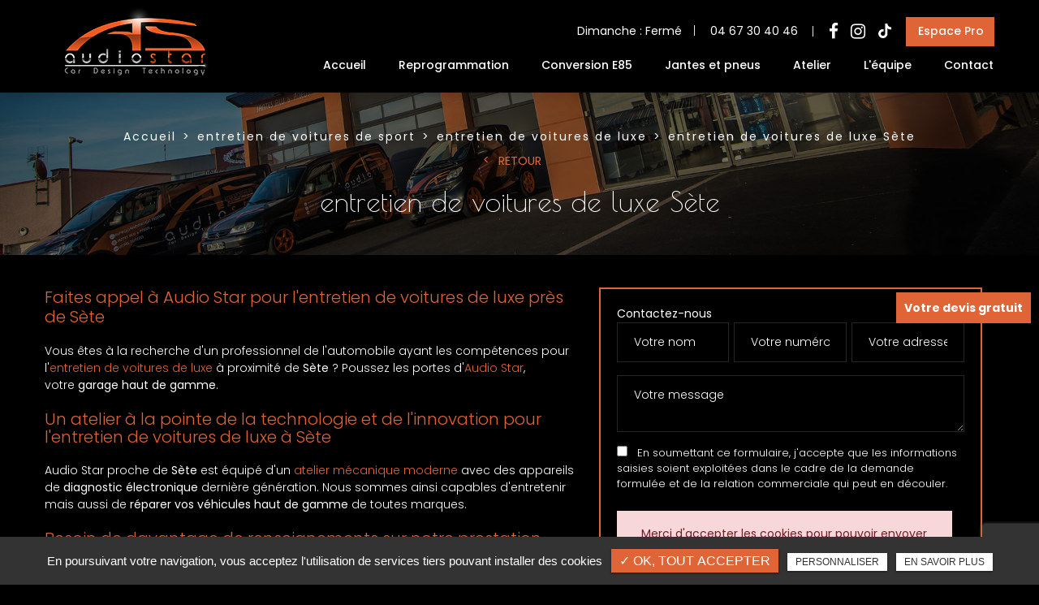

--- FILE ---
content_type: text/html; charset=UTF-8
request_url: https://www.audio-star.fr/entretien-voitures-sport/entretien-voitures-luxe-sete
body_size: 7983
content:
<!DOCTYPE html>
<html lang="fr" class="no-js">
<head>
<meta charset="utf-8">
<meta name="language" content="fr-FR" />
<link rel="canonical" href="https://www.audio-star.fr/entretien-voitures-sport/entretien-voitures-luxe-sete" />
			
<title>entretien de voitures de luxe Sète</title>		
<meta name="keywords" content="" />
<meta name="description" content="Faites appel &agrave; Audio Star pour&nbsp;l'entretien de voitures de luxe&nbsp;près de Sète
Vous &ecirc;tes &agrave;&nbsp;la recherche d'un professionnel de l'automobile ayant les comp&eacute;tences pour l'entretien de voitures de&hellip; ">
<meta name="author" content="AUDIO STAR">
<meta name="robots" content="INDEX , FOLLOW"> 
<base href="https://www.audio-star.fr" />
<meta name="viewport" content="width=device-width, minimal-ui">
<meta name="twitter:site" content="AUDIO STAR">
<meta name="twitter:title" content="entretien de voitures de luxe Sète">
<meta name="twitter:description" content="Faites appel &agrave; Audio Star pour&nbsp;l'entretien de voitures de luxe&nbsp;près de Sète
Vous &ecirc;tes &agrave;&nbsp;la recherche d'un professionnel de l'automobile ayant les comp&eacute;tences pour l'entretien de voitures de&hellip; ">
<meta name="twitter:url" content="https://www.audio-star.fr/entretien-voitures-sport/entretien-voitures-luxe-sete" />
<meta name="twitter:domain" content="https://www.audio-star.fr/entretien-voitures-sport/entretien-voitures-luxe-sete" />
<meta name="twitter:image:src" content="https://www.audio-star.fr/upload-settings/medium800/img-3.jpg"> 
  
<meta property="og:title" content="entretien de voitures de luxe Sète" />
<meta property="og:url" content="https://www.audio-star.fr/entretien-voitures-sport/entretien-voitures-luxe-sete" />
<meta property="og:description" content="Faites appel &agrave; Audio Star pour&nbsp;l'entretien de voitures de luxe&nbsp;près de Sète
Vous &ecirc;tes &agrave;&nbsp;la recherche d'un professionnel de l'automobile ayant les comp&eacute;tences pour l'entretien de voitures de&hellip; " />
<meta property="og:site_name" content="AUDIO STAR" />
<meta property="og:type" content="article" /> 
<meta property="og:image" content="https://www.audio-star.fr/upload-settings/medium800/img-3.jpg" /> 
<link rel="shortcut icon" href="favicon.ico">

<link rel="stylesheet" type="text/css" href="https://www.audio-star.fr/plugins/flexslider/flexslider.css" media="screen" >
	<link rel="stylesheet" type="text/css" href="https://www.audio-star.fr/plugins/jquery-ui/sunny/jquery-ui.min.css" media="screen" >
	<link rel="stylesheet" type="text/css" href="https://www.audio-star.fr/plugins/owl.carousel.2.1.0/assets/owl.carousel.css" media="screen" >
	<link rel="stylesheet" type="text/css" href="https://www.audio-star.fr/plugins/social-likes/social-likes_flat.css" media="screen" >
	<link rel="stylesheet" type="text/css" href="https://www.audio-star.fr/plugins/jquery-file-upload/css/jquery.fileupload-ui.css" media="screen" >
	<link rel="stylesheet" type="text/css" href="https://www.audio-star.fr/plugins/fancybox-master/dist/jquery.fancybox.min.css" media="screen" >
	<link rel="stylesheet" type="text/css" href="https://www.audio-star.fr/plugins/slick-1.8.1/slick/slick.css" media="screen" >
	<link rel="stylesheet" type="text/css" href="https://www.audio-star.fr/plugins/slick-1.8.1/slick/slick-theme.css" media="screen" >
	<link rel="stylesheet" type="text/css" href="https://www.audio-star.fr/plugins/swiper-slider/swiper.min.css" media="screen" >
	<link rel="stylesheet" type="text/css" href="https://www.audio-star.fr/plugins/leaflet/leaflet.css" media="screen" >
	<link rel="stylesheet" type="text/css" href="https://www.audio-star.fr/public/css/default.css" media="screen">
	<link rel="stylesheet" type="text/css" href="https://www.audio-star.fr/public/css/style.css" media="screen">
	
<script src="https://www.audio-star.fr/js/jquery.min.js"></script>

<script src="https://www.audio-star.fr/plugins/tarteaucitron/tarteaucitron.js" ></script>
<script>
var tarteaucitronForceLanguage = 'fr';
tarteaucitron.init({
    "privacyUrl": "cookies/", /* Privacy policy url */
    "hashtag": "#tarteaucitron", /* Open the panel with this hashtag */
    "cookieName": "tartaucitron", /* Cookie name */
    
    "orientation": "bottom", /* Banner position (top - bottom) */
	
			"showAlertSmall": false, /* Show the small banner on bottom right */
    	"cookieslist": false, /* Show the cookie list */
	    "adblocker": false, /* Show a Warning if an adblocker is detected */
    "AcceptAllCta" : true, /* Show the accept all button when highPrivacy on */
    "highPrivacy": false, /* Disable auto consent */
    "handleBrowserDNTRequest": false, /* If Do Not Track == 1, accept all */

    "removeCredit": false, /* Remove credit link */
    "moreInfoLink": false, /* Show more info link */
	"privacyUrlLabel": "En savoir plus",
	"privacyOKLabel": "OK, tout accepter",
	"privacyPersonalizeLabel": "Personnaliser",
	
	"texte": "En poursuivant votre navigation, vous acceptez l'utilisation de services tiers pouvant installer des cookies",
	"font_color": "#df6436",
	"fond_color": "#333333",
	"lien_color": "#333333"
	
    //"cookieDomain": ".my-multisite-domaine.fr" /* Shared cookie for subdomain website */
});
</script>

<script>
		tarteaucitron.user.key = '6Ldm2vseAAAAAE9YJ4cHJV5fVXBQmlKIPYpocarg';
		(tarteaucitron.job = tarteaucitron.job || []).push('recaptcha3');
		</script> 

<script>
				(tarteaucitron.job = tarteaucitron.job || []).push('iframe');
			</script> 
<script>
		(tarteaucitron.job = tarteaucitron.job || []).push('youtube');
</script> 
<script>
      tarteaucitron.user.gtagUa =  'G-Q7MTSN1Y01';
      tarteaucitron.user.gtagMore = function () { /* add here your optionnal gtag() */ };
      (tarteaucitron.job = tarteaucitron.job || []).push('gtag');
</script> 
<script>
		(tarteaucitron.job = tarteaucitron.job || []).push('facebook');
</script> 
<script>
		(tarteaucitron.job = tarteaucitron.job || []).push('facebooklikebox');
</script> 
<script>
		(tarteaucitron.job = tarteaucitron.job || []).push('linkedin');
</script> 
<script>
		(tarteaucitron.job = tarteaucitron.job || []).push('twitter');
</script> 
<script>
		(tarteaucitron.job = tarteaucitron.job || []).push('twitterembed');
</script> 
<script>
		 (tarteaucitron.job = tarteaucitron.job || []).push('twittertimeline');
</script> 
<meta name="google-site-verification" content="1uZVC1c2BImT6JVPwsZic8qX8oJpU-QHs6zgdez_qYg" />
<script type="application/ld+json">
{
    "@context": "http://schema.org",
    "@type": "Organization",
    "name": "Audio Star",
    "description": "Audio Star est un garage haut de gamme situé à Colombiers près de Béziers dans l'Hérault. Nous sommes des spécialistes des voitures grand tourisme, sportives et de luxe. Nous proposons de nombreuses prestations : reprogrammation moteur, conversion bioéthanol E85, entretien et réparation de voitures haut de gamme, vente/montage de pneus et jantes, installation audio et multimedia, préparation 4x4…",
    "url": "www.audio-star.fr",
    "telephone": "04 67 30 40 46",
    "sameAs": ["https://www.facebook.com/startint.beziers/","https://www.instagram.com/audio_star_34_/"],
    "address": {
        "@type": "PostalAddress",
        "streetAddress": "Rue des Anciennes Carrières",
        "addressLocality": "Colombiers",
        "postalCode": "34440",
        "addressCountry": "France"
    }
}
</script>
 
</head>
<body id="produits_ref_detail">
<div class="grecaptchaTest"></div><div id="container" class="clearfix">
<input name="menu-handler" id="menu-handler" type="checkbox">
<header>
  <div class="header-bottom reseau_bandeau">
    <div class="container-fluid wrapper">
      <div class="item-header item-header2 d-flex  justify-content-between align-items-center">
        <div class="logo">
          <a href="https://www.audio-star.fr" class="logo_h" title="AUDIO STAR"><img src="public/img/logo.png" alt="AUDIO STAR" /></a>        </div>
        <div class="header-right">
          <div class="header-left d-flex justify-content-end align-items-center">
                              				
				
				<div class="lien_horaire"> <button class="btn-back-pulse" onclick="window.location.href = '/contact-specialiste-voitures-grand-tourisme-sportives-luxe-beziers';" title="Horaire"><span class="horaire_header d-sm-inline-block">														<span class="title-horaire">Dimanche : Fermé</span></span></button></div>			
			                      <div class="info-header"><button onclick="window.location.href = 'tel:+33467304046';" class="tel tel-header-1">
						04 67 30 40 46            </button></div>
                    							                                    <div class="social"> <ul class="sx-social-icons d-flex"> <li><a target="_blank" href="https://www.facebook.com/startint.beziers/" class="facebook" title="Facebook"><i class="fa fa-facebook"></i></a></li> <li><a target="_blank" href="https://www.instagram.com/audio_star_34_/" class="instagram" title="Instagram"><i class="fa fa-instagram"></i></a></li> <li><a target="_blank" href="https://www.tiktok.com/@audiostar34" class="tiktok" title="Tik Tok"><i class="fa fa-tiktok"></i></a></li></ul> </div>
                                    <div class="pc_link"><div class="lien_header"><button class="bouton-bloc btn-back-pulse" onclick="window.location.href = '/preparation-vehicules-professionnels';" title="Espace Pro">Espace Pro</button></div></div>
          </div>
          <label for="menu-handler"><span></span><span></span><span></span></label>
          <nav class="primary-nav"><ul><li><a title="Accueil " href="">Accueil </a></li><li><a title="Reprogrammation" href="/reprogrammation-moteur-beziers">Reprogrammation</a></li><li><a title="Conversion E85" href="/expert-conversion-bioethanol-e85-beziers">Conversion E85</a></li><li><a title="Jantes et pneus" href="/vente-pose-jantes-pneus-voitures-haut-de-gamme-beziers">Jantes et pneus</a></li><li><a title="Atelier" href="/atelier">Atelier</a></li><li><a title="L'équipe" href="/qui-sommes-nous">L'équipe</a></li><li><a title="Contact" href="/contact-specialiste-voitures-grand-tourisme-sportives-luxe-beziers">Contact</a></li></ul></nav>
          <div class="mobile_link"><div class="lien_header"><button class="bouton-bloc btn-back-pulse" onclick="window.location.href = '/preparation-vehicules-professionnels';" title="Espace Pro">Espace Pro</button></div></div>
                    <div class="social_header d-none"> <ul class="sx-social-icons d-flex"> <li><a target="_blank" href="https://www.facebook.com/startint.beziers/" class="facebook" title="Facebook"><i class="fa fa-facebook"></i></a></li> <li><a target="_blank" href="https://www.instagram.com/audio_star_34_/" class="instagram" title="Instagram"><i class="fa fa-instagram"></i></a></li> <li><a target="_blank" href="https://www.tiktok.com/@audiostar34" class="tiktok" title="Tik Tok"><i class="fa fa-tiktok"></i></a></li></ul> </div>
                  </div>
        
      </div>
    </div>
  </div>
</header>
<main>
        <section class="image-bandeau"><img alt="entretien de voitures de luxe Sète" title="entretien de voitures de luxe Sète" data-srcset="https://www.audio-star.fr/upload-settings/medium800/bandeau.jpg 800w, https://www.audio-star.fr/upload-settings/medium1200/bandeau.jpg 1200w, https://www.audio-star.fr/upload-settings/medium1920/bandeau.jpg 1920w" data-src="https://www.audio-star.fr/upload-settings/thumbnail/bandeau.jpg" class="lazyload" /><div class="cnt-bandeau text-center">
								<div class="container-fluid wrapper"><ol class="breadcrumb" itemscope itemtype="http://schema.org/BreadcrumbList"><li itemprop="itemListElement" itemscope itemtype="http://schema.org/ListItem"><a itemprop="item" href="/" title="Accueil"><span itemprop="name">Accueil</span></a><meta itemprop="position" content="1" /></li>  <li itemprop="itemListElement" itemscope
						itemtype="http://schema.org/ListItem" ><a itemprop="item" href="/entretien-voitures-sport" title="entretien de voitures de sport"><span itemprop="name">entretien de voitures de sport</span></a><meta itemprop="position" content="2" /></li> <li itemprop="itemListElement" itemscope
						itemtype="http://schema.org/ListItem" ><a itemprop="item" href="/entretien-voitures-luxe" title="entretien de voitures de luxe"><span itemprop="name">entretien de voitures de luxe</span></a><meta itemprop="position" content="2" /></li> <li class="active" itemprop="itemListElement" itemtype="http://schema.org/ListItem" itemscope><span itemprop="name">entretien de voitures de luxe Sète</span><meta itemprop="position" content="2" /></li></ol><button class="article-retour text-center" title="Retour"  onclick="window.location.href = 'entretien-voitures-luxe';"   >Retour</button> <h1 class="wow fadeInUp">entretien de voitures de luxe Sète</h1></div></div></section>    <script type="text/javascript">sessionStorage.clear();</script>
<section class="sec-content detail espace-p-bottom espace-p-top lazyload" >
		<div class="container-fluid wrapper">
			            
            <div class="row">
				                    <div class="col-lg-7">
                    	<div class="texte-content wow fadeInUp" data-wow-delay="0.4s"><h2>Faites appel &agrave; Audio Star pour&nbsp;l'entretien de voitures de luxe&nbsp;près de Sète</h2>
<p>Vous &ecirc;tes &agrave;&nbsp;la recherche d'un professionnel de l'automobile ayant les comp&eacute;tences pour l'<a href="atelier/entretien-reparation-voitures-grand-tourisme-sport-luxe-beziers">entretien de voitures de luxe</a>&nbsp;à proximité de <strong>Sète</strong> ? Poussez les portes d'<a href="../">Audio Star</a>, votre&nbsp;<strong>garage haut de gamme</strong>.</p>
<h3>Un atelier&nbsp;&agrave; la pointe de la technologie et de l'innovation&nbsp;pour l'entretien de voitures de luxe&nbsp;à Sète</h3>
<p>Audio Star proche de <strong>Sète</strong> est &eacute;quip&eacute; d'un&nbsp;<a href="atelier">atelier m&eacute;canique moderne</a>&nbsp;avec des appareils de&nbsp;<strong>diagnostic &eacute;lectronique</strong>&nbsp;derni&egrave;re g&eacute;n&eacute;ration. Nous&nbsp;sommes ainsi capables d'entretenir mais aussi de&nbsp;<strong>r&eacute;parer vos v&eacute;hicules haut de gamme</strong>&nbsp;de toutes marques.&nbsp;</p>
<h3>Besoin de davantage de renseignements&nbsp;sur notre prestation d'entretien de voitures de luxe&nbsp;dans la région de Sète</h3>
<p>Besoin d'en savoir plus sur la&nbsp;<strong>garantie constructeur</strong>&nbsp;dans le cadre de l'<strong>entretien de voitures de luxe</strong>&nbsp;? Remplissez le&nbsp;<a href="contact-specialiste-voitures-grand-tourisme-sportives-luxe-beziers">formulaire en ligne à votre disposition</a>.</p></div>  
                    </div>  
                 
                
                <div class="col-lg-5">
										<div class="bloc_formulaire_activite">
   <div class="titre-form-activite">Contactez-nous</div>  <div class="alert">
    <button type="button" class="close" data-dismiss="alert">&times;</button>
    <span><strong>Erreur!</strong> Merci de bien vouloir saisir tous les champs obligatoires</span>
  </div>
    <form id="sx-form" class="form-horizontal" method="post" action="/public/ajax/activite_sendmail_recaptchaV3.php">
  <input type="hidden" name="sx_token" id="sx_token" value="1982353330697ec42945f1b1.14085084"/>
  <input type="hidden" name="trad_erreur" id="trad_erreur" value="Erreur!" />
  <input type="hidden" name="trad_succes" id="trad_succes" value="Succès!" />
  <input type="hidden" name="trad_required_erreur" id="trad_required_erreur" value="Merci de bien vouloir saisir tous les champs obligatoires" />
  <input type="hidden" name="trad_data_send" id="trad_data_send" value="Envoi des données en cours" />
  <input type="hidden" name="trad_cookie_recaptcha" value="Merci d'accepter les cookies pour pouvoir envoyer votre message" />

  <fieldset>

  <div class="flex_activiter_contact d-flex justify-content-sm-between">
        <div class="form-group">
            <input type="text" id="contact_nom_p" name="contact_nom_p" value="" class="form-control"  placeholder="Votre nom"  required title="Merci de préciser votre nom" />
        </div>
        <div class="form-group">
            <input type="tel" id="contact_tel" name="contact_tel" value="" class="form-control" placeholder="Votre numéro de téléphone" required title="Merci de préciser votre numéro de téléphone" pattern="[0-9]{10}" maxlength = "10" minlength = "10" />
        </div>
        <div class="form-group">
            <input type="email" id="contact_email" name="contact_email" value="" class="form-control"  placeholder="Votre adresse email"  required title="Merci de préciser votre adresse email" />
        </div>
   </div> 

    <div class="form-group texte_form">
        <textarea id="contact_message" name="contact_message" class="form-control"  placeholder="Votre message" required title="Merci de préciser votre message"></textarea>
    </div>
    
        
        <div class="form-group">
             <label class="condition"><input required="" type="checkbox" name="condition_generale" id="condition_generale" value="1" title="
             Merci d'accepter les conditions générales d'utilisation" aria-required="true">&nbsp;&nbsp; En soumettant ce formulaire, j'accepte que les informations saisies soient exploitées dans le cadre de la demande formulée et de la relation commerciale qui peut en découler.</label>  
        </div>
       
        
    <div class="text-center">
          <input type="hidden" id="g-recaptcha-response" name="g-recaptcha-response"  />
            <div class="col-md-12 form-group ">
            <input type="submit" value="Envoyer" class="btn-back-pulse" />
        </div>
    </div>
    
    <!-- <div class="form-group"><small><i class="icon-messages"></i>* les champs signalés d'un astérisque sont obligatoires.</small></div> -->
  
  </fieldset>
  
</form>
</div>                </div>
                </div>
            
                <section class="sec-gallery espace-p-top espace-p-bottom"><div class="container-fluid wrapper3">
			<div id="grid" class="w-clearfix grid grid-not-margin lazyload" >
			<div class="grid-sizer"></div> 
						<div class="row"><div class="item item-not-spaced lazyload"><div data-ix="hover-portfolio-content" class="portfolio-overlay wow fadeInUp lazyload">
					<img
						alt="entretien de voitures de luxe Sète"
						title="entretien de voitures de luxe Sète"
						data-srcset="https://www.audio-star.fr/upload-categorie_ref_prod/medium800/adobestock-252874025--1-.jpeg 767w,
									 https://www.audio-star.fr/upload-categorie_ref_prod/medium640/adobestock-252874025--1-.jpeg 922w"
						data-src="https://www.audio-star.fr/upload-categorie_ref_prod/medium360/adobestock-252874025--1-.jpeg"
						src="https://www.audio-star.fr/upload-categorie_ref_prod/medium360/adobestock-252874025--1-.jpeg"
						class="lazyload" />
					 <a class="w-inline-block portfolio-content animsition-link" data-fancybox="get_galerie_isotope_wow" data-caption="entretien de voitures de luxe Sète" title="entretien de voitures de luxe Sète"  data-ix="hide-portfolio-content-on-load" href="https://www.audio-star.fr/upload-categorie_ref_prod/adobestock-252874025--1-.jpeg">
					 
					 <div class="portfolio-cn-title" ><h4 class="portfolio-title" data-ix="scale-portfolio-title-on-load">entretien de voitures de luxe Sète</h4> <div class="portfolio-sub-title" data-ix="scale-portfolio-title-on-load-2"></div><span class="galerie_line"></span></div>	</a></div></div></div></div></div>
					</section>            
            <div class="d-md-flex container-fluid wrapper">
	    <div class="listes_act_sec"><h3>Nos autres prestations à Sète :</h3><ul><li class="titre_activite"><a href="/reprogrammation-moteur-voiture/reprogrammation-calculateur-moteur-sete" title="reprogrammation calculateur moteur Sète">reprogrammation calculateur moteur Sète</a></li><li class="titre_activite"><a href="/conversion-bioethanol-e85/installation-boitier-e85-sete" title="installation d’un boîtier E85 Sète">installation d’un boîtier E85 Sète</a></li><li class="titre_activite"><a href="/conversion-bioethanol-e85/reprogrammation-bioethanol-e85-sete" title="reprogrammation bioéthanol E85 Sète">reprogrammation bioéthanol E85 Sète</a></li><li class="titre_activite"><a href="/entretien-voitures-sport/entretien-voitures-prestige-sete" title="entretien de voitures de prestige Sète">entretien de voitures de prestige Sète</a></li></ul></div> <div class="listes_act_sec"><h3>Nous proposons aussi entretien de voitures de luxe à :</h3><ul><li class="titre_activite"><a href="/entretien-voitures-sport/entretien-voitures-luxe-beziers" title="Béziers">Béziers</a></li><li class="titre_activite"><a href="/entretien-voitures-sport/entretien-voitures-luxe-pezenas" title="Pézenas">Pézenas</a></li></ul></div>
	</div>									
		</div>
                	</section>
<div class="pastile"><div class="pastile_ref5">Votre devis gratuit</div></div>
	
</main>
<footer> 
        <div class="liste-activite-secondaire wow fadeInUp" data-wow-delay="0.5s">
		<div class="container-fluid wrapper">
        <div class="show-activite"><span class="titre-trig">Notre savoir faire<span class="fleche-show"></span></span></div>
        <div class="items-activite-secondaire">
        	<!-- liste des secteur de l'activite principal courante -->
        
        			                    <div class="item-activite_secondaire">
                    <div class="titre_activite_secondaire">reprogrammation moteur sur banc de puissance<a href="reprogrammation-moteur-banc-de-puissance"></a></div>
                    <div class="liste_activite_secondaire">
												<div class="titre_activite"><a href="/reprogrammation-moteur-voiture/reprogrammation-moteur-banc-de-puissance-beziers" title="reprogrammation moteur sur banc de puissance Béziers">reprogrammation moteur sur banc de puissance Béziers</a></div>	
								
														<div class="titre_activite"><a href="/reprogrammation-moteur-voiture/reprogrammation-moteur-banc-de-puissance-narbonne" title="reprogrammation moteur sur banc de puissance Narbonne">reprogrammation moteur sur banc de puissance Narbonne</a></div>	
								
														<div class="titre_activite"><a href="/reprogrammation-moteur-voiture/reprogrammation-moteur-banc-de-puissance-agde" title="reprogrammation moteur sur banc de puissance Agde">reprogrammation moteur sur banc de puissance Agde</a></div>	
								
														<div class="titre_activite"><a href="/reprogrammation-moteur-voiture/reprogrammation-moteur-banc-de-puissance-pezenas" title="reprogrammation moteur sur banc de puissance Pézenas">reprogrammation moteur sur banc de puissance Pézenas</a></div>	
								
														<div class="titre_activite"><a href="/reprogrammation-moteur-voiture/reprogrammation-moteur-banc-de-puissance-sete" title="reprogrammation moteur sur banc de puissance Sète">reprogrammation moteur sur banc de puissance Sète</a></div>	
								
														<div class="titre_activite"><a href="/reprogrammation-moteur-voiture/reprogrammation-moteur-banc-de-puissance-colombiers" title="reprogrammation moteur sur banc de puissance Colombiers">reprogrammation moteur sur banc de puissance Colombiers</a></div>	
								
							                    </div>
                    </div>
					                    <div class="item-activite_secondaire">
                    <div class="titre_activite_secondaire">reprogrammation calculateur moteur<a href="reprogrammation-calculateur-moteur"></a></div>
                    <div class="liste_activite_secondaire">
												<div class="titre_activite"><a href="/reprogrammation-moteur-voiture/reprogrammation-calculateur-moteur-beziers" title="reprogrammation calculateur moteur Béziers">reprogrammation calculateur moteur Béziers</a></div>	
								
														<div class="titre_activite"><a href="/reprogrammation-moteur-voiture/reprogrammation-calculateur-moteur-narbonne" title="reprogrammation calculateur moteur Narbonne">reprogrammation calculateur moteur Narbonne</a></div>	
								
														<div class="titre_activite"><a href="/reprogrammation-moteur-voiture/reprogrammation-calculateur-moteur-agde" title="reprogrammation calculateur moteur Agde">reprogrammation calculateur moteur Agde</a></div>	
								
														<div class="titre_activite"><a href="/reprogrammation-moteur-voiture/reprogrammation-calculateur-moteur-pezenas" title="reprogrammation calculateur moteur Pézenas">reprogrammation calculateur moteur Pézenas</a></div>	
								
														<div class="titre_activite"><a href="/reprogrammation-moteur-voiture/reprogrammation-calculateur-moteur-sete" title="reprogrammation calculateur moteur Sète">reprogrammation calculateur moteur Sète</a></div>	
								
														<div class="titre_activite"><a href="/reprogrammation-moteur-voiture/reprogrammation-calculateur-moteur-colombiers" title="reprogrammation calculateur moteur Colombiers">reprogrammation calculateur moteur Colombiers</a></div>	
								
							                    </div>
                    </div>
					                    <div class="item-activite_secondaire">
                    <div class="titre_activite_secondaire">reprogrammation optimisation moteur<a href="reprogrammation-optimisation-moteur"></a></div>
                    <div class="liste_activite_secondaire">
												<div class="titre_activite"><a href="/reprogrammation-moteur-voiture/reprogrammation-optimisation-moteur-beziers" title="reprogrammation optimisation moteur Béziers">reprogrammation optimisation moteur Béziers</a></div>	
								
														<div class="titre_activite"><a href="/reprogrammation-moteur-voiture/reprogrammation-optimisation-moteur-narbonne" title="reprogrammation optimisation moteur Narbonne">reprogrammation optimisation moteur Narbonne</a></div>	
								
														<div class="titre_activite"><a href="/reprogrammation-moteur-voiture/reprogrammation-optimisation-moteur-agde" title="reprogrammation optimisation moteur Agde">reprogrammation optimisation moteur Agde</a></div>	
								
														<div class="titre_activite"><a href="/reprogrammation-moteur-voiture/reprogrammation-optimisation-moteur-pezenas" title="reprogrammation optimisation moteur Pézenas">reprogrammation optimisation moteur Pézenas</a></div>	
								
														<div class="titre_activite"><a href="/reprogrammation-moteur-voiture/reprogrammation-optimisation-moteur-sete" title="reprogrammation optimisation moteur Sète">reprogrammation optimisation moteur Sète</a></div>	
								
														<div class="titre_activite"><a href="/reprogrammation-moteur-voiture/reprogrammation-optimisation-moteur-colombiers" title="reprogrammation optimisation moteur Colombiers">reprogrammation optimisation moteur Colombiers</a></div>	
								
							                    </div>
                    </div>
										
					
					
					<!-- liste des secteur de l'activite principal courante -->
        
        			                    <div class="item-activite_secondaire">
                    <div class="titre_activite_secondaire">installation d’un boîtier E85<a href="installation-boitier-e85"></a></div>
                    <div class="liste_activite_secondaire">
												<div class="titre_activite"><a href="/conversion-bioethanol-e85/installation-boitier-e85-beziers" title="installation d’un boîtier E85 Béziers">installation d’un boîtier E85 Béziers</a></div>	
								
														<div class="titre_activite"><a href="/conversion-bioethanol-e85/installation-boitier-e85-narbonne" title="installation d’un boîtier E85 Narbonne">installation d’un boîtier E85 Narbonne</a></div>	
								
														<div class="titre_activite"><a href="/conversion-bioethanol-e85/installation-boitier-e85-agde" title="installation d’un boîtier E85 Agde">installation d’un boîtier E85 Agde</a></div>	
								
														<div class="titre_activite"><a href="/conversion-bioethanol-e85/installation-boitier-e85-pezenas" title="installation d’un boîtier E85 Pézenas">installation d’un boîtier E85 Pézenas</a></div>	
								
														<div class="titre_activite"><a href="/conversion-bioethanol-e85/installation-boitier-e85-sete" title="installation d’un boîtier E85 Sète">installation d’un boîtier E85 Sète</a></div>	
								
														<div class="titre_activite"><a href="/conversion-bioethanol-e85/installation-boitier-e85-colombiers" title="installation d’un boîtier E85 Colombiers">installation d’un boîtier E85 Colombiers</a></div>	
								
							                    </div>
                    </div>
					                    <div class="item-activite_secondaire">
                    <div class="titre_activite_secondaire">reprogrammation bioéthanol E85<a href="reprogrammation-bioethanol-e85"></a></div>
                    <div class="liste_activite_secondaire">
												<div class="titre_activite"><a href="/conversion-bioethanol-e85/reprogrammation-bioethanol-e85-beziers" title="reprogrammation bioéthanol E85 Béziers">reprogrammation bioéthanol E85 Béziers</a></div>	
								
														<div class="titre_activite"><a href="/conversion-bioethanol-e85/reprogrammation-bioethanol-e85-narbonne" title="reprogrammation bioéthanol E85 Narbonne">reprogrammation bioéthanol E85 Narbonne</a></div>	
								
														<div class="titre_activite"><a href="/conversion-bioethanol-e85/reprogrammation-bioethanol-e85-agde" title="reprogrammation bioéthanol E85 Agde">reprogrammation bioéthanol E85 Agde</a></div>	
								
														<div class="titre_activite"><a href="/conversion-bioethanol-e85/reprogrammation-bioethanol-e85-pezenas" title="reprogrammation bioéthanol E85 Pézenas">reprogrammation bioéthanol E85 Pézenas</a></div>	
								
														<div class="titre_activite"><a href="/conversion-bioethanol-e85/reprogrammation-bioethanol-e85-sete" title="reprogrammation bioéthanol E85 Sète">reprogrammation bioéthanol E85 Sète</a></div>	
								
														<div class="titre_activite"><a href="/conversion-bioethanol-e85/reprogrammation-bioethanol-e85-colombiers" title="reprogrammation bioéthanol E85 Colombiers">reprogrammation bioéthanol E85 Colombiers</a></div>	
								
							                    </div>
                    </div>
										
					
					
					<!-- liste des secteur de l'activite principal courante -->
        
        			                    <div class="item-activite_secondaire">
                    <div class="titre_activite_secondaire">entretien de voitures grand tourisme<a href="entretien-voitures-grand-tourisme"></a></div>
                    <div class="liste_activite_secondaire">
												<div class="titre_activite"><a href="/entretien-voitures-sport/entretien-voitures-grand-tourisme-beziers" title="entretien de voitures grand tourisme Béziers">entretien de voitures grand tourisme Béziers</a></div>	
								
														<div class="titre_activite"><a href="/entretien-voitures-sport/entretien-voitures-grand-tourisme-narbonne" title="entretien de voitures grand tourisme Narbonne">entretien de voitures grand tourisme Narbonne</a></div>	
								
														<div class="titre_activite"><a href="/entretien-voitures-sport/entretien-voitures-grand-tourisme-agde" title="entretien de voitures grand tourisme Agde">entretien de voitures grand tourisme Agde</a></div>	
								
														<div class="titre_activite"><a href="/entretien-voitures-sport/entretien-voitures-grand-tourisme-pezenas" title="entretien de voitures grand tourisme Pézenas">entretien de voitures grand tourisme Pézenas</a></div>	
								
														<div class="titre_activite"><a href="/entretien-voitures-sport/entretien-voitures-grand-tourisme-sete" title="entretien de voitures grand tourisme Sète">entretien de voitures grand tourisme Sète</a></div>	
								
														<div class="titre_activite"><a href="/entretien-voitures-sport/entretien-voitures-grand-tourisme-colombiers" title="entretien de voitures grand tourisme Colombiers">entretien de voitures grand tourisme Colombiers</a></div>	
								
							                    </div>
                    </div>
					                    <div class="item-activite_secondaire">
                    <div class="titre_activite_secondaire">entretien de voitures de luxe<a href="entretien-voitures-luxe"></a></div>
                    <div class="liste_activite_secondaire">
												<div class="titre_activite"><a href="/entretien-voitures-sport/entretien-voitures-luxe-beziers" title="entretien de voitures de luxe Béziers">entretien de voitures de luxe Béziers</a></div>	
								
														<div class="titre_activite"><a href="/entretien-voitures-sport/entretien-voitures-luxe-narbonne" title="entretien de voitures de luxe Narbonne">entretien de voitures de luxe Narbonne</a></div>	
								
														<div class="titre_activite"><a href="/entretien-voitures-sport/entretien-voitures-luxe-agde" title="entretien de voitures de luxe Agde">entretien de voitures de luxe Agde</a></div>	
								
														<div class="titre_activite"><a href="/entretien-voitures-sport/entretien-voitures-luxe-pezenas" title="entretien de voitures de luxe Pézenas">entretien de voitures de luxe Pézenas</a></div>	
								
														<div class="titre_activite"><a href="/entretien-voitures-sport/entretien-voitures-luxe-sete" title="entretien de voitures de luxe Sète">entretien de voitures de luxe Sète</a></div>	
								
														<div class="titre_activite"><a href="/entretien-voitures-sport/entretien-voitures-luxe-colombiers" title="entretien de voitures de luxe Colombiers">entretien de voitures de luxe Colombiers</a></div>	
								
							                    </div>
                    </div>
					                    <div class="item-activite_secondaire">
                    <div class="titre_activite_secondaire">entretien de voitures de prestige<a href="entretien-voitures-prestige"></a></div>
                    <div class="liste_activite_secondaire">
												<div class="titre_activite"><a href="/entretien-voitures-sport/entretien-voitures-prestige-beziers" title="entretien de voitures de prestige Béziers">entretien de voitures de prestige Béziers</a></div>	
								
														<div class="titre_activite"><a href="/entretien-voitures-sport/entretien-voitures-prestige-narbonne" title="entretien de voitures de prestige Narbonne">entretien de voitures de prestige Narbonne</a></div>	
								
														<div class="titre_activite"><a href="/entretien-voitures-sport/entretien-voitures-prestige-agde" title="entretien de voitures de prestige Agde">entretien de voitures de prestige Agde</a></div>	
								
														<div class="titre_activite"><a href="/entretien-voitures-sport/entretien-voitures-prestige-pezenas" title="entretien de voitures de prestige Pézenas">entretien de voitures de prestige Pézenas</a></div>	
								
														<div class="titre_activite"><a href="/entretien-voitures-sport/entretien-voitures-prestige-sete" title="entretien de voitures de prestige Sète">entretien de voitures de prestige Sète</a></div>	
								
														<div class="titre_activite"><a href="/entretien-voitures-sport/entretien-voitures-prestige-colombiers" title="entretien de voitures de prestige Colombiers">entretien de voitures de prestige Colombiers</a></div>	
								
							                    </div>
                    </div>
										
					
					
					<!-- liste des secteur de l'activite principal courante -->
        
        			                    <div class="item-activite_secondaire">
                    <div class="titre_activite_secondaire">vente et pose de pack jantes et pneus<a href="vente-pose-pack-jantes-pneus"></a></div>
                    <div class="liste_activite_secondaire">
												<div class="titre_activite"><a href="/vente-pose-jantes-alu/vente-pose-pack-jantes-pneus-beziers" title="vente et pose de pack jantes et pneus Béziers">vente et pose de pack jantes et pneus Béziers</a></div>	
								
														<div class="titre_activite"><a href="/vente-pose-jantes-alu/vente-pose-pack-jantes-pneus-narbonne" title="vente et pose de pack jantes et pneus Narbonne">vente et pose de pack jantes et pneus Narbonne</a></div>	
								
														<div class="titre_activite"><a href="/vente-pose-jantes-alu/vente-pose-pack-jantes-pneus-agde" title="vente et pose de pack jantes et pneus Agde">vente et pose de pack jantes et pneus Agde</a></div>	
								
														<div class="titre_activite"><a href="/vente-pose-jantes-alu/vente-pose-pack-jantes-pneus-pezenas" title="vente et pose de pack jantes et pneus Pézenas">vente et pose de pack jantes et pneus Pézenas</a></div>	
								
														<div class="titre_activite"><a href="/vente-pose-jantes-alu/vente-pose-pack-jantes-pneus-sete" title="vente et pose de pack jantes et pneus Sète">vente et pose de pack jantes et pneus Sète</a></div>	
								
														<div class="titre_activite"><a href="/vente-pose-jantes-alu/vente-pose-pack-jantes-pneus-colombiers" title="vente et pose de pack jantes et pneus Colombiers">vente et pose de pack jantes et pneus Colombiers</a></div>	
								
							                    </div>
                    </div>
					                    <div class="item-activite_secondaire">
                    <div class="titre_activite_secondaire">réparation de jantes <a href="reparation-jantes"></a></div>
                    <div class="liste_activite_secondaire">
												<div class="titre_activite"><a href="/vente-pose-jantes-alu/reparation-jantes-beziers" title="réparation de jantes  Béziers">réparation de jantes  Béziers</a></div>	
								
														<div class="titre_activite"><a href="/vente-pose-jantes-alu/reparation-jantes-narbonne" title="réparation de jantes  Narbonne">réparation de jantes  Narbonne</a></div>	
								
														<div class="titre_activite"><a href="/vente-pose-jantes-alu/reparation-jantes-agde" title="réparation de jantes  Agde">réparation de jantes  Agde</a></div>	
								
														<div class="titre_activite"><a href="/vente-pose-jantes-alu/reparation-jantes-pezenas" title="réparation de jantes  Pézenas">réparation de jantes  Pézenas</a></div>	
								
														<div class="titre_activite"><a href="/vente-pose-jantes-alu/reparation-jantes-sete" title="réparation de jantes  Sète">réparation de jantes  Sète</a></div>	
								
														<div class="titre_activite"><a href="/vente-pose-jantes-alu/reparation-jantes-colombiers" title="réparation de jantes  Colombiers">réparation de jantes  Colombiers</a></div>	
								
							                    </div>
                    </div>
										
					
					
				    </div></div></div>
	    <!-- fi liste secteur de l'activite couorante -->
    <section itemscope class="top-footer">
        <div class="container-fluid wrapper3">
            <div class="items-top d-flex justify-content-between flex-column flex-xl-row text-xl-left text-center align-items-center">
                <div class="item-top">
                    <div class="logo-footer logo"><a href="https://www.audio-star.fr" class="logo_h" title="AUDIO STAR"><img src="public/img/logo-footer.png" alt="AUDIO STAR" /></a></div>
                </div>
                <div class="item-top d-none d-xl-block">
                    <div class="info-footer"><div><i class="fa fa-map-marker"></i><a href="https://www.google.com/maps/place/Audio+Star/@43.3090612,3.1670042,15z/data=!4m5!3m4!1s0x12b10e5c6633d7f1:0x86d7cad6880e29df!8m2!3d43.3090611!4d3.1670044" title="Plan d'accès" target="_blank" ><span itemprop="streetAddress">Rue des Anciennes Carrières,</span> <span itemprop="postalCode">34440</span> <span itemprop="addressLocality">Colombiers</span></a></div></div>
                </div>
                <div class="item-top d-none d-xl-block">
                    <div class="info-footer"><div class="tels_footer"><i class="fa fa-phone"></i><a href="tel:+33467304046" class="tel-footer-1"><span itemprop="telephone">04 67 30 40 46</span></a></div></div>
                </div>
                                    <div class="item-top horaire_footer d-none d-xl-block">								
				<div class="info-footer"> <button class="btn-back-pulse" onclick="window.location.href = '/contact-specialiste-voitures-grand-tourisme-sportives-luxe-beziers';" title="Horaire"><i class="fa fa-clock-o"></i>Dimanche : Fermé</button></div>			
			</div>                <div class="item-top d-block d-xl-none">
                    <div class="col_coordonnees"><div class="info-footer"><div><i class="fa fa-map-marker"></i><a href="https://www.google.com/maps/place/Audio+Star/@43.3090612,3.1670042,15z/data=!4m5!3m4!1s0x12b10e5c6633d7f1:0x86d7cad6880e29df!8m2!3d43.3090611!4d3.1670044" title="Plan d'accès" target="_blank" ><span itemprop="streetAddress">Rue des Anciennes Carrières,</span> <span itemprop="postalCode">34440</span> <span itemprop="addressLocality">Colombiers</span>  </a></div><i class="fa fa-phone"></i><a href="tel:+33467304046" class="tel-footer-1"><span itemprop="telephone">04 67 30 40 46</span></a><br /> <div class="horaire_footer"><div class="info-footer"> <button class="btn-back-pulse" onclick="window.location.href = '/contact-specialiste-voitures-grand-tourisme-sportives-luxe-beziers';" title="Horaire"><i class="fa fa-clock-o"></i>Dimanche : Fermé</button></div></div></div></div>                </div>

                                            </div>
        </div>
    </section>

    


    <section class="sub-footer"> <div class="container-fluid wrapper3">
            
            <div class="items-sub d-flex justify-content-center align-items-center flex-wrap">
                                <a class="titre_mention" href="mentions-legales" title="Mentions légales" rel="nofollow">Mentions légales</a>                    <a class="titre_mention" href="charte-d-utilisation-des-donnees" title="Charte d’utilisation des données" rel="nofollow">Charte d’utilisation des données</a>                    		<ul id="footer_bottom" class="sx-menu-footer-bottom">			<li><a title="Plan du site" href="/plan-du-site"><span>Plan du site</span></a></li>		</ul>                     <a class="titre_cookies" href="javascript:void(0)" title="Gestion des cookies" rel="nofollow" onclick = "tarteaucitron.userInterface.openPanel();">Gestion des cookies</a>                
            </div>    </div>
    
    
    </section>
    </footer>
</div>
<script src="https://www.audio-star.fr/js/jquery.migrate.js" defer></script>
<script src="https://www.audio-star.fr/plugins/bootstrap/js/bootstrap.min.js" defer></script>
<script src="https://www.audio-star.fr/js/jquery.validate.js" defer></script>      
<script src="https://www.audio-star.fr/js/jquery.scrollto.js" defer></script>  
<script src="https://www.audio-star.fr/plugins/imagesloaded/jquery.imagesloaded.min.js" defer></script> 
<script src="https://www.audio-star.fr/plugins/jquery.lazy-master/jquery.lazy.min.js" defer></script> 
<script src="https://www.audio-star.fr/plugins/lazysizes-gh-pages/plugins/bgset/ls.bgset.min.js" defer></script> 
<script src="https://www.audio-star.fr/plugins/lazysizes-gh-pages/lazysizes.min.js" defer></script>
<script src="https://www.audio-star.fr/plugins/lazysizes-gh-pages/plugins/unveilhooks/ls.unveilhooks.min.js" defer></script> 
<script>
// grecaptcha.ready(function() {
//     grecaptcha.execute('', {action: 'homepage'}).then(function(token) {
//       document.getElementById('g-recaptcha-response').value = token;
//     });
// });
// </script>

<script src="https://www.audio-star.fr/plugins/jquery-ui/jquery-ui.min.js" defer></script>
	<script src="https://www.audio-star.fr/plugins/galleria/galleria-1.3.5.min.js" defer></script>
	<script src="https://www.audio-star.fr/plugins/flexslider/jquery.flexslider.js" defer></script>
	<script src="https://www.audio-star.fr/plugins/scripts/jquery.pajinate.js" defer></script>
	<script src="https://www.audio-star.fr/plugins/owl.carousel.2.1.0/owl.carousel.min.js" defer></script>
	<script src="https://www.audio-star.fr/plugins/social-likes/social-likes.min.js" defer></script>
	<script src="https://www.audio-star.fr/plugins/fancybox-master/dist/jquery.fancybox.min.js" defer></script>
	<script src="https://www.audio-star.fr/plugins/galerie-isotope-wow/js/isotope.pkgd.min.js" defer></script>
	<script src="https://www.audio-star.fr/plugins/galerie-isotope-wow/js/plugins.js" defer></script>
	<script src="https://www.audio-star.fr/plugins/wow-animate/js/jquery.animation.min.js" defer></script>
	<script src="https://www.audio-star.fr/plugins/wow-animate/js/wow.min.js" defer></script>
	<script src="https://www.audio-star.fr/plugins/slick-1.8.1/slick/slick.min.js" defer></script>
	<script src="https://www.audio-star.fr/plugins/swiper-slider/swiper.min.js" defer></script>
	<script src="https://www.audio-star.fr/plugins/leaflet/leaflet.js" defer></script>
	<script src="https://www.audio-star.fr/public/js/script.js" defer></script>
	
  
    


</body>
</html>

--- FILE ---
content_type: text/css
request_url: https://www.audio-star.fr/public/css/style.css
body_size: 2421
content:
/** Style affichage **/
.bloc_lock a{ color: #fff;}
.results {
	padding: 40px 0;
}
/** section.related-works **/
section.related-works{
	background: #f5f5f5;
}
section.related-works .results a.article, section.related-works .results div.article {
    box-shadow: none;
    align-items: center;
}
section.related-works .results a.article .article-image, section.related-works .results div.article .article-image {
    border-radius: 50%;
    width: 110px;
    height: 110px;
}
section.related-works .results a.article .article-cnt, section.related-works .results div.article .article-cnt {
	margin-top: 10px;
    background: no-repeat;
    box-shadow: none;
}
section.related-works .results a.article:hover .article-image, section.related-works .results div.article:hover .article-image {
    border: 2px solid #ffffff;
}
section.related-works .results a.article:hover .article-cnt .article-titre, section.related-works .results div.article:hover .article-cnt .article-titre {
    color: #f6b60b;
}
/** section home **/
/* section.sec-content{
	background: #fefefe;
} */
.img-left {
	margin-right: 0;
	margin: 20px 0;
}
.img-right {
    margin: 0 0 20px;
}
/** sec-doc **/
section.sec-doc a[class*="btn"] > i {
	margin-left: 5px;
}
/** all-services	**/
section.related-services {
	background: #f8b81d;
}
section.related-services h2.sub-title:after {
	background:#ffffff;
}
section.related-services .results.affichage1 a.article:hover .article-cnt .article-titre, section.related-services .results.affichage1 div.article:hover .article-cnt .article-titre {
    color: #f6b60b;
}

/** all-product **/
.all-product{
    background: #f1f1f1;
}
/** all-partners **/
.all-partners {
	background: #000;
	color: #fff;
}
/** Iframe Map **/
section.tac_iframe {
    display: flex;
}
label.condition{ font-weight:300; font-size:13px;}
label.condition a{ color: #ff0000;}

.lang ul, .sx-social-icons{ padding:0;}

main section[id^="carouselT_"]{ background-repeat: no-repeat;background-size: cover;}

#mentionlegale{
    color:#222
   }
   #mentionlegale a {
    color:#1ea8c5

   }
   #mentionlegale a.logo {
    display:block;
    width:150px;
    height:34px;
    margin:0 auto;
    background-image:url(../img/logo.png);
    background-position:center;
    background-repeat:no-repeat;
    background-size:contain
   }
   #mentionlegale .modal-content {
    height:calc(100vh - 40px);
    overflow-y:scroll ;
width: 95%;
   }
   #mentionlegale .sx-copyright a {
    font-size:35px ;
    display: block;
   }
   #mentionlegale p {
    margin-top:0;
    margin-bottom:0;
    line-height:24px
   }
   #mentionlegale .modal-dialog {
    max-width: 800px;
    width: 100%;
   }
   
#mentionlegale .modal-header {
    position: fixed;
    background-color: #fff;
    width: 100%;
    max-width: 742px;
    z-index: 9;
}
#mentionlegale .modal-body {
    padding-top: 75px;
}
#index main{
	padding-top: 0 !important;
}

.modal-open .modal {
    align-items: center;
}
.modal.show .modal-dialog {
    margin-top: 0 !important;
	margin-bottom: 0;
}
#popup.modal.fade.show {
   display: flex !important;
}
#popup.modal .modal-header {
    padding-bottom: .25rem;
}

.form-group .container input {
	position: absolute;
	opacity: 0;
	cursor: pointer;
}
.form-group .container {
	display: block;
	position: relative;
	padding-left: 35px;
	cursor: pointer;
	-webkit-user-select: none;
	-moz-user-select: none;
	-ms-user-select: none;
	user-select: none;
	padding: 0 0 0 35px !important;
	text-align: left;
	width: 150px;
}

.les-partages .fb_iframe_widget {
    z-index: 99;
}
.results.affichage_ref a.article .article-cnt .article-titre, .results.affichage_ref div.article .article-cnt .article-titre {
    text-transform: none;
}
input#menu-handler:checked~* label[for=menu-handler]>span {
    background: #fff !important;
}
/* .carousel-inner:before {
    opacity: .7;
} */
.all-services .list_blocs .results.affichage3.owl-carousel-service::before {
    height: calc(100% - 66px);
}
.results.affichage_ref a.article .article-cnt .article-titre, .results.affichage_ref div.article .article-cnt .article-titre {
    font-weight: 400;
}
.listes_act_sec {
    display: flex;
    flex-direction: column;
    align-items: center;
}
.art_bandeau .breadcrumb {
    margin-top: -145px;
}
.items-activite-secondaire .item-activite_secondaire .titre_activite_secondaire {
    position: relative;
}
#popup {
    z-index: 99999;
}
#popup.modal .modal-body .bloc_video img {
    max-height: 60vh;
}

.all-services .list_blocs .blocs .lien{
	margin-top: 30px;
}

a.tiktok{
    position: relative;
	margin-right: 15px;
}
a.tiktok:before{
    position: absolute;
    content: "";
    background-image: url('/sx-content/themes/public/assets/img/tik-tok.png');
    background-repeat: no-repeat;
	background-size: contain;
    width: 18px;
    height: 25px;
    top: 6px;
    left: 0;
    z-index: 1;
}
a.tiktok:hover:before{
	background-image: url('/sx-content/themes/public/assets/img/tik-tok-hover.png');
}


.bloc-fb {
    margin-bottom: 40px;
}
.bloc-fb .fa-facebook {
    font-size: 20px;
	padding-right: 8px;
}
.blocs_art_cat {
    padding: 40px 0 0;
}
.blocs_art_cat .results.affichage1{
    padding-bottom: 0;
}

.logo-cat {
    max-width: 70px;
    width: 100%;
    margin: 0 auto;
}
.logo-cat img{
	width: 100%;
	height: 100%;
	object-fit: contain;
}
#categories_articles .contenu_cat_page .list_blocs.pos1 .cnt_blocs{
	display: -webkit-box;
	display: -ms-flexbox;
	display: flex;
	-webkit-box-orient: vertical;
	-webkit-box-direction: normal;
	    -ms-flex-direction: column;
	        flex-direction: column;
}
/****	Responsive Design	***/
@media only screen and (max-width:1550px) {
	/* #articles_detail section.image-bandeau {
		margin-bottom: -20vh;
	} */
	main section[class=image-bandeau] {
		position: relative;
		height: 200px;
	}
}
@media only screen and (max-width:860px) {
/* #articles_detail section.image-bandeau {
    margin-bottom: -25vh;
} */
/* main section[class=image-bandeau] {
    height: 28vh;
} */
}
@media only screen and (max-width:992px) {
	.listes_act_sec {
		width: 100%;
	}
}
@media only screen and (max-width:991px) {
	section.detail .breadcrumb {
		letter-spacing: 0;
	}
	section.detail h1 {
		font-size: 42px;
	}
}
@media(max-width:800px) {
	 .flex_activiter_contact .form-group {
		 width: 100%;
	 }
}
@media(max-width:1199px) {
	.col_coordonnees {
		padding-bottom: 18px;
		position: relative;
		margin-bottom: 18px;
		line-height: 25px;
	}
	
	.col_coordonnees:last-child{
		padding-bottom: 0;
		margin-bottom: 0;
	}
	.col_coordonnees:last-child:before{display: none;}
}
@media(max-width:767px) {
	.lien_home{
		text-align: center;
	}
	input#menu-handler:checked~* .bloc_top {
		display: none;
	}
	.blocs_art_cat {
		padding: 0 0 0;
	}
	.blocs_art_cat .results{
		padding-top: 20px;
	}
	.bloc_top button.closes {
		width: 100%;
	}
	input#menu-handler:checked~* .lien_header {
		display: none !important;
	}
	.horraire_contact .list_horraire .col_horraire {
		padding: 11px 0;
		max-width: 146px;
		position: relative;
		border-bottom: 1px solid #fff;
		margin: 0;
	}
	.horraire_contact .list_horraire .col_horraire:last-child{
		border-bottom: 0;
	}
	header .bloc_top {
		transition: all 500ms;
	}
	header.sticky .bloc_top {
		display: none;
	}
  #popup.modal .modal-body .bloc_video img {
    height: 50vh;
    max-height: 500px;
    width: auto !important;
}
.sec-content-home{
	background-position: bottom right;
	background-image: none !important;
}
a.tiktok:before{
	top: 0;
}
a.tiktok:hover:before{
	background-image: url('/sx-content/themes/public/assets/img/tik-tok-noir.png');
}
}
@media(max-width:600px) {
	/* #articles_detail section.image-bandeau {
		margin-bottom: -182px;
	} */
}
@media(max-width:400px) {
	#articles_detail main section[class=image-bandeau] {
		height: 240px;
	}
	/* #articles_detail section.image-bandeau {
		margin-bottom: -216px;
	} */
	/* section.detail h1 {
		font-size: 33px;
	} */
}
@media(max-width:479px) {
	/* input#menu-handler:checked~* .lien_header {
		display: block !important;
		position: absolute;
		z-index: 99;
		width: calc(100% - 30px);
		top: 0;
		left: 0;
		right: 0;
		margin: 0 auto;
		text-align: center;
	} */
	input#menu-handler:checked~* .header-left {
		right: 0;
		width: 100%;
	}
}
@media(min-width:768px){
	#index header:not(.sticky) >.header-bottom {
		padding-top: 11px;
	}
	.titre_page_mention {
		font-size: 40px;
	}
}

@media(min-width:992px) {

	.img-left {
		margin-right: 25px;
		margin-top: 0;
	}

	.img-right {
		margin: 0 0 20px 20px;
	}

	#categories_articles .list_blocs .cnt_blocs h2, #articles_detail .list_blocs .cnt_blocs h2 {
		font-size: 40px;
		line-height: 1.1;
	}
	.titre_page_mention {
		font-size: 46px;
	}
}

@media(min-width:1200px) {
	.sec-content-home .col_cms .img-home {
		margin: 0 auto;
		max-width: 600px;
	}
	.sec-art .list_blocs .cnt_blocs .h2, .sec-art .list_blocs .cnt_blocs h2 {
		font-size: 60px;
		line-height: 63px;
	}
	.h2.sub-title, h2.sub-title {
		font-size: 60px;
	}
	#categories_articles .list_blocs .cnt_blocs h2, #articles_detail .list_blocs .cnt_blocs h2 {
		font-size: 28px;
		line-height: 1.1;
	}
}
.page404 h1{
	color: #fff;
}
@media(max-width:575px) {
	#popup.modal .modal-body .content-popup {
		padding: 0;
	}
	.modal-dialog{
		margin: 0.5rem auto;
	}
	
}
